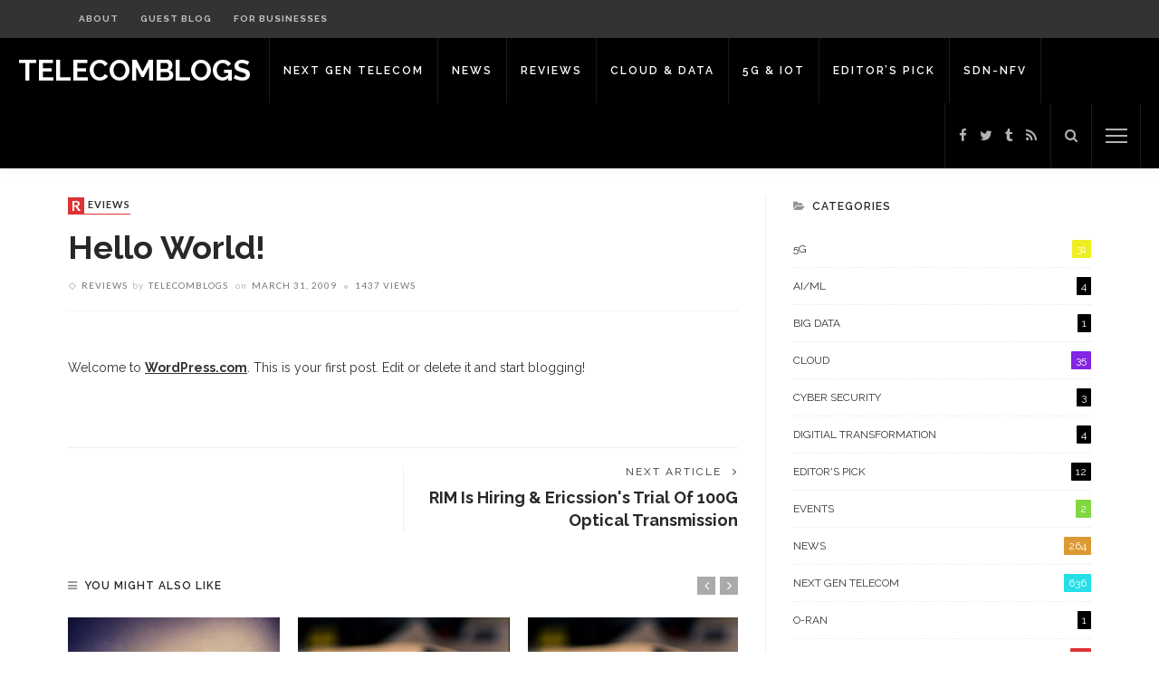

--- FILE ---
content_type: text/html; charset=UTF-8
request_url: https://telecomblogs.in/hello-world-2/
body_size: 11926
content:
<!DOCTYPE html>
<html lang="en-US">
<head>
	<meta charset="UTF-8"/>
	<meta http-equiv="X-UA-Compatible" content="IE=edge">
	<meta name="viewport" content="width=device-width, initial-scale=1.0">
	<link rel="profile" href="http://gmpg.org/xfn/11"/>
	<link rel="pingback" href="https://telecomblogs.in/xmlrpc.php"/>
	<title>Hello world! &#8211; Telecomblogs</title>
<script type="application/javascript">var ruby_ajax_url = "https://telecomblogs.in/wp-admin/admin-ajax.php"</script><meta name='robots' content='max-image-preview:large' />
	<style>img:is([sizes="auto" i], [sizes^="auto," i]) { contain-intrinsic-size: 3000px 1500px }</style>
	<link rel='dns-prefetch' href='//fonts.googleapis.com' />
<link rel="alternate" type="application/rss+xml" title="Telecomblogs &raquo; Feed" href="https://telecomblogs.in/feed/" />
<link rel="alternate" type="application/rss+xml" title="Telecomblogs &raquo; Comments Feed" href="https://telecomblogs.in/comments/feed/" />
<script type="text/javascript">
/* <![CDATA[ */
window._wpemojiSettings = {"baseUrl":"https:\/\/s.w.org\/images\/core\/emoji\/16.0.1\/72x72\/","ext":".png","svgUrl":"https:\/\/s.w.org\/images\/core\/emoji\/16.0.1\/svg\/","svgExt":".svg","source":{"concatemoji":"https:\/\/telecomblogs.in\/wp-includes\/js\/wp-emoji-release.min.js?ver=6.8.3"}};
/*! This file is auto-generated */
!function(s,n){var o,i,e;function c(e){try{var t={supportTests:e,timestamp:(new Date).valueOf()};sessionStorage.setItem(o,JSON.stringify(t))}catch(e){}}function p(e,t,n){e.clearRect(0,0,e.canvas.width,e.canvas.height),e.fillText(t,0,0);var t=new Uint32Array(e.getImageData(0,0,e.canvas.width,e.canvas.height).data),a=(e.clearRect(0,0,e.canvas.width,e.canvas.height),e.fillText(n,0,0),new Uint32Array(e.getImageData(0,0,e.canvas.width,e.canvas.height).data));return t.every(function(e,t){return e===a[t]})}function u(e,t){e.clearRect(0,0,e.canvas.width,e.canvas.height),e.fillText(t,0,0);for(var n=e.getImageData(16,16,1,1),a=0;a<n.data.length;a++)if(0!==n.data[a])return!1;return!0}function f(e,t,n,a){switch(t){case"flag":return n(e,"\ud83c\udff3\ufe0f\u200d\u26a7\ufe0f","\ud83c\udff3\ufe0f\u200b\u26a7\ufe0f")?!1:!n(e,"\ud83c\udde8\ud83c\uddf6","\ud83c\udde8\u200b\ud83c\uddf6")&&!n(e,"\ud83c\udff4\udb40\udc67\udb40\udc62\udb40\udc65\udb40\udc6e\udb40\udc67\udb40\udc7f","\ud83c\udff4\u200b\udb40\udc67\u200b\udb40\udc62\u200b\udb40\udc65\u200b\udb40\udc6e\u200b\udb40\udc67\u200b\udb40\udc7f");case"emoji":return!a(e,"\ud83e\udedf")}return!1}function g(e,t,n,a){var r="undefined"!=typeof WorkerGlobalScope&&self instanceof WorkerGlobalScope?new OffscreenCanvas(300,150):s.createElement("canvas"),o=r.getContext("2d",{willReadFrequently:!0}),i=(o.textBaseline="top",o.font="600 32px Arial",{});return e.forEach(function(e){i[e]=t(o,e,n,a)}),i}function t(e){var t=s.createElement("script");t.src=e,t.defer=!0,s.head.appendChild(t)}"undefined"!=typeof Promise&&(o="wpEmojiSettingsSupports",i=["flag","emoji"],n.supports={everything:!0,everythingExceptFlag:!0},e=new Promise(function(e){s.addEventListener("DOMContentLoaded",e,{once:!0})}),new Promise(function(t){var n=function(){try{var e=JSON.parse(sessionStorage.getItem(o));if("object"==typeof e&&"number"==typeof e.timestamp&&(new Date).valueOf()<e.timestamp+604800&&"object"==typeof e.supportTests)return e.supportTests}catch(e){}return null}();if(!n){if("undefined"!=typeof Worker&&"undefined"!=typeof OffscreenCanvas&&"undefined"!=typeof URL&&URL.createObjectURL&&"undefined"!=typeof Blob)try{var e="postMessage("+g.toString()+"("+[JSON.stringify(i),f.toString(),p.toString(),u.toString()].join(",")+"));",a=new Blob([e],{type:"text/javascript"}),r=new Worker(URL.createObjectURL(a),{name:"wpTestEmojiSupports"});return void(r.onmessage=function(e){c(n=e.data),r.terminate(),t(n)})}catch(e){}c(n=g(i,f,p,u))}t(n)}).then(function(e){for(var t in e)n.supports[t]=e[t],n.supports.everything=n.supports.everything&&n.supports[t],"flag"!==t&&(n.supports.everythingExceptFlag=n.supports.everythingExceptFlag&&n.supports[t]);n.supports.everythingExceptFlag=n.supports.everythingExceptFlag&&!n.supports.flag,n.DOMReady=!1,n.readyCallback=function(){n.DOMReady=!0}}).then(function(){return e}).then(function(){var e;n.supports.everything||(n.readyCallback(),(e=n.source||{}).concatemoji?t(e.concatemoji):e.wpemoji&&e.twemoji&&(t(e.twemoji),t(e.wpemoji)))}))}((window,document),window._wpemojiSettings);
/* ]]> */
</script>
<style id='wp-emoji-styles-inline-css' type='text/css'>

	img.wp-smiley, img.emoji {
		display: inline !important;
		border: none !important;
		box-shadow: none !important;
		height: 1em !important;
		width: 1em !important;
		margin: 0 0.07em !important;
		vertical-align: -0.1em !important;
		background: none !important;
		padding: 0 !important;
	}
</style>
<link rel='stylesheet' id='wp-block-library-css' href='https://telecomblogs.in/wp-includes/css/dist/block-library/style.min.css?ver=6.8.3' type='text/css' media='all' />
<style id='classic-theme-styles-inline-css' type='text/css'>
/*! This file is auto-generated */
.wp-block-button__link{color:#fff;background-color:#32373c;border-radius:9999px;box-shadow:none;text-decoration:none;padding:calc(.667em + 2px) calc(1.333em + 2px);font-size:1.125em}.wp-block-file__button{background:#32373c;color:#fff;text-decoration:none}
</style>
<style id='global-styles-inline-css' type='text/css'>
:root{--wp--preset--aspect-ratio--square: 1;--wp--preset--aspect-ratio--4-3: 4/3;--wp--preset--aspect-ratio--3-4: 3/4;--wp--preset--aspect-ratio--3-2: 3/2;--wp--preset--aspect-ratio--2-3: 2/3;--wp--preset--aspect-ratio--16-9: 16/9;--wp--preset--aspect-ratio--9-16: 9/16;--wp--preset--color--black: #000000;--wp--preset--color--cyan-bluish-gray: #abb8c3;--wp--preset--color--white: #ffffff;--wp--preset--color--pale-pink: #f78da7;--wp--preset--color--vivid-red: #cf2e2e;--wp--preset--color--luminous-vivid-orange: #ff6900;--wp--preset--color--luminous-vivid-amber: #fcb900;--wp--preset--color--light-green-cyan: #7bdcb5;--wp--preset--color--vivid-green-cyan: #00d084;--wp--preset--color--pale-cyan-blue: #8ed1fc;--wp--preset--color--vivid-cyan-blue: #0693e3;--wp--preset--color--vivid-purple: #9b51e0;--wp--preset--gradient--vivid-cyan-blue-to-vivid-purple: linear-gradient(135deg,rgba(6,147,227,1) 0%,rgb(155,81,224) 100%);--wp--preset--gradient--light-green-cyan-to-vivid-green-cyan: linear-gradient(135deg,rgb(122,220,180) 0%,rgb(0,208,130) 100%);--wp--preset--gradient--luminous-vivid-amber-to-luminous-vivid-orange: linear-gradient(135deg,rgba(252,185,0,1) 0%,rgba(255,105,0,1) 100%);--wp--preset--gradient--luminous-vivid-orange-to-vivid-red: linear-gradient(135deg,rgba(255,105,0,1) 0%,rgb(207,46,46) 100%);--wp--preset--gradient--very-light-gray-to-cyan-bluish-gray: linear-gradient(135deg,rgb(238,238,238) 0%,rgb(169,184,195) 100%);--wp--preset--gradient--cool-to-warm-spectrum: linear-gradient(135deg,rgb(74,234,220) 0%,rgb(151,120,209) 20%,rgb(207,42,186) 40%,rgb(238,44,130) 60%,rgb(251,105,98) 80%,rgb(254,248,76) 100%);--wp--preset--gradient--blush-light-purple: linear-gradient(135deg,rgb(255,206,236) 0%,rgb(152,150,240) 100%);--wp--preset--gradient--blush-bordeaux: linear-gradient(135deg,rgb(254,205,165) 0%,rgb(254,45,45) 50%,rgb(107,0,62) 100%);--wp--preset--gradient--luminous-dusk: linear-gradient(135deg,rgb(255,203,112) 0%,rgb(199,81,192) 50%,rgb(65,88,208) 100%);--wp--preset--gradient--pale-ocean: linear-gradient(135deg,rgb(255,245,203) 0%,rgb(182,227,212) 50%,rgb(51,167,181) 100%);--wp--preset--gradient--electric-grass: linear-gradient(135deg,rgb(202,248,128) 0%,rgb(113,206,126) 100%);--wp--preset--gradient--midnight: linear-gradient(135deg,rgb(2,3,129) 0%,rgb(40,116,252) 100%);--wp--preset--font-size--small: 13px;--wp--preset--font-size--medium: 20px;--wp--preset--font-size--large: 36px;--wp--preset--font-size--x-large: 42px;--wp--preset--spacing--20: 0.44rem;--wp--preset--spacing--30: 0.67rem;--wp--preset--spacing--40: 1rem;--wp--preset--spacing--50: 1.5rem;--wp--preset--spacing--60: 2.25rem;--wp--preset--spacing--70: 3.38rem;--wp--preset--spacing--80: 5.06rem;--wp--preset--shadow--natural: 6px 6px 9px rgba(0, 0, 0, 0.2);--wp--preset--shadow--deep: 12px 12px 50px rgba(0, 0, 0, 0.4);--wp--preset--shadow--sharp: 6px 6px 0px rgba(0, 0, 0, 0.2);--wp--preset--shadow--outlined: 6px 6px 0px -3px rgba(255, 255, 255, 1), 6px 6px rgba(0, 0, 0, 1);--wp--preset--shadow--crisp: 6px 6px 0px rgba(0, 0, 0, 1);}:where(.is-layout-flex){gap: 0.5em;}:where(.is-layout-grid){gap: 0.5em;}body .is-layout-flex{display: flex;}.is-layout-flex{flex-wrap: wrap;align-items: center;}.is-layout-flex > :is(*, div){margin: 0;}body .is-layout-grid{display: grid;}.is-layout-grid > :is(*, div){margin: 0;}:where(.wp-block-columns.is-layout-flex){gap: 2em;}:where(.wp-block-columns.is-layout-grid){gap: 2em;}:where(.wp-block-post-template.is-layout-flex){gap: 1.25em;}:where(.wp-block-post-template.is-layout-grid){gap: 1.25em;}.has-black-color{color: var(--wp--preset--color--black) !important;}.has-cyan-bluish-gray-color{color: var(--wp--preset--color--cyan-bluish-gray) !important;}.has-white-color{color: var(--wp--preset--color--white) !important;}.has-pale-pink-color{color: var(--wp--preset--color--pale-pink) !important;}.has-vivid-red-color{color: var(--wp--preset--color--vivid-red) !important;}.has-luminous-vivid-orange-color{color: var(--wp--preset--color--luminous-vivid-orange) !important;}.has-luminous-vivid-amber-color{color: var(--wp--preset--color--luminous-vivid-amber) !important;}.has-light-green-cyan-color{color: var(--wp--preset--color--light-green-cyan) !important;}.has-vivid-green-cyan-color{color: var(--wp--preset--color--vivid-green-cyan) !important;}.has-pale-cyan-blue-color{color: var(--wp--preset--color--pale-cyan-blue) !important;}.has-vivid-cyan-blue-color{color: var(--wp--preset--color--vivid-cyan-blue) !important;}.has-vivid-purple-color{color: var(--wp--preset--color--vivid-purple) !important;}.has-black-background-color{background-color: var(--wp--preset--color--black) !important;}.has-cyan-bluish-gray-background-color{background-color: var(--wp--preset--color--cyan-bluish-gray) !important;}.has-white-background-color{background-color: var(--wp--preset--color--white) !important;}.has-pale-pink-background-color{background-color: var(--wp--preset--color--pale-pink) !important;}.has-vivid-red-background-color{background-color: var(--wp--preset--color--vivid-red) !important;}.has-luminous-vivid-orange-background-color{background-color: var(--wp--preset--color--luminous-vivid-orange) !important;}.has-luminous-vivid-amber-background-color{background-color: var(--wp--preset--color--luminous-vivid-amber) !important;}.has-light-green-cyan-background-color{background-color: var(--wp--preset--color--light-green-cyan) !important;}.has-vivid-green-cyan-background-color{background-color: var(--wp--preset--color--vivid-green-cyan) !important;}.has-pale-cyan-blue-background-color{background-color: var(--wp--preset--color--pale-cyan-blue) !important;}.has-vivid-cyan-blue-background-color{background-color: var(--wp--preset--color--vivid-cyan-blue) !important;}.has-vivid-purple-background-color{background-color: var(--wp--preset--color--vivid-purple) !important;}.has-black-border-color{border-color: var(--wp--preset--color--black) !important;}.has-cyan-bluish-gray-border-color{border-color: var(--wp--preset--color--cyan-bluish-gray) !important;}.has-white-border-color{border-color: var(--wp--preset--color--white) !important;}.has-pale-pink-border-color{border-color: var(--wp--preset--color--pale-pink) !important;}.has-vivid-red-border-color{border-color: var(--wp--preset--color--vivid-red) !important;}.has-luminous-vivid-orange-border-color{border-color: var(--wp--preset--color--luminous-vivid-orange) !important;}.has-luminous-vivid-amber-border-color{border-color: var(--wp--preset--color--luminous-vivid-amber) !important;}.has-light-green-cyan-border-color{border-color: var(--wp--preset--color--light-green-cyan) !important;}.has-vivid-green-cyan-border-color{border-color: var(--wp--preset--color--vivid-green-cyan) !important;}.has-pale-cyan-blue-border-color{border-color: var(--wp--preset--color--pale-cyan-blue) !important;}.has-vivid-cyan-blue-border-color{border-color: var(--wp--preset--color--vivid-cyan-blue) !important;}.has-vivid-purple-border-color{border-color: var(--wp--preset--color--vivid-purple) !important;}.has-vivid-cyan-blue-to-vivid-purple-gradient-background{background: var(--wp--preset--gradient--vivid-cyan-blue-to-vivid-purple) !important;}.has-light-green-cyan-to-vivid-green-cyan-gradient-background{background: var(--wp--preset--gradient--light-green-cyan-to-vivid-green-cyan) !important;}.has-luminous-vivid-amber-to-luminous-vivid-orange-gradient-background{background: var(--wp--preset--gradient--luminous-vivid-amber-to-luminous-vivid-orange) !important;}.has-luminous-vivid-orange-to-vivid-red-gradient-background{background: var(--wp--preset--gradient--luminous-vivid-orange-to-vivid-red) !important;}.has-very-light-gray-to-cyan-bluish-gray-gradient-background{background: var(--wp--preset--gradient--very-light-gray-to-cyan-bluish-gray) !important;}.has-cool-to-warm-spectrum-gradient-background{background: var(--wp--preset--gradient--cool-to-warm-spectrum) !important;}.has-blush-light-purple-gradient-background{background: var(--wp--preset--gradient--blush-light-purple) !important;}.has-blush-bordeaux-gradient-background{background: var(--wp--preset--gradient--blush-bordeaux) !important;}.has-luminous-dusk-gradient-background{background: var(--wp--preset--gradient--luminous-dusk) !important;}.has-pale-ocean-gradient-background{background: var(--wp--preset--gradient--pale-ocean) !important;}.has-electric-grass-gradient-background{background: var(--wp--preset--gradient--electric-grass) !important;}.has-midnight-gradient-background{background: var(--wp--preset--gradient--midnight) !important;}.has-small-font-size{font-size: var(--wp--preset--font-size--small) !important;}.has-medium-font-size{font-size: var(--wp--preset--font-size--medium) !important;}.has-large-font-size{font-size: var(--wp--preset--font-size--large) !important;}.has-x-large-font-size{font-size: var(--wp--preset--font-size--x-large) !important;}
:where(.wp-block-post-template.is-layout-flex){gap: 1.25em;}:where(.wp-block-post-template.is-layout-grid){gap: 1.25em;}
:where(.wp-block-columns.is-layout-flex){gap: 2em;}:where(.wp-block-columns.is-layout-grid){gap: 2em;}
:root :where(.wp-block-pullquote){font-size: 1.5em;line-height: 1.6;}
</style>
<link rel='stylesheet' id='wp-components-css' href='https://telecomblogs.in/wp-includes/css/dist/components/style.min.css?ver=6.8.3' type='text/css' media='all' />
<link rel='stylesheet' id='godaddy-styles-css' href='https://telecomblogs.in/wp-content/mu-plugins/vendor/wpex/godaddy-launch/includes/Dependencies/GoDaddy/Styles/build/latest.css?ver=2.0.2' type='text/css' media='all' />
<link rel='stylesheet' id='innovation-ruby-external-style-css' href='https://telecomblogs.in/wp-content/themes/innovation/assets/external_script/ruby-external-style.css?ver=5.7' type='text/css' media='all' />
<link rel='stylesheet' id='innovation-ruby-main-style-css' href='https://telecomblogs.in/wp-content/themes/innovation/assets/css/ruby-style.css?ver=5.7' type='text/css' media='all' />
<link rel='stylesheet' id='innovation-ruby-responsive-style-css' href='https://telecomblogs.in/wp-content/themes/innovation/assets/css/ruby-responsive.css?ver=5.7' type='text/css' media='all' />
<style id='innovation-ruby-responsive-style-inline-css' type='text/css'>
body {font-family:Raleway;font-weight:400;font-size:14px;line-height:24px;color:#333;}.main-nav-wrap ul.main-nav-inner > li > a, .mobile-nav-wrap {font-family:Raleway;font-weight:600;text-transform:uppercase;font-size:12px;letter-spacing:2px;}.is-sub-menu li.menu-item, .mobile-nav-wrap .show-sub-menu > .sub-menu {font-family:Raleway;font-weight:600;text-transform:uppercase;font-size:10px;letter-spacing:1px;}.widget-title, .block-title, .related.products {font-family:Raleway;font-weight:600;text-transform:uppercase;font-size:12px;letter-spacing:1px;color:#282828;}.post-title, .review-info-score, .review-as {font-family:Raleway;font-weight:700;text-transform:capitalize;font-size:18px;color:#282828;}.post-meta-info, .review-info-intro {font-family:Lato;font-weight:400;text-transform:uppercase;font-size:10px;letter-spacing:1px;color:#777;}.post-cate-info, .box-share, .post-share-bar {font-family:Lato;font-weight:700;text-transform:uppercase;font-size:11px;letter-spacing:1px;}.post-btn, .pagination-load-more {font-family:Lato;font-weight:400;text-transform:uppercase;font-size:10px;letter-spacing:2px;}.main-nav-wrap ul.main-nav-inner > li > a, .nav-right-col {line-height: 72px;}.mobile-nav-button, .header-style-1 .logo-inner img{ height: 72px;}.ruby-is-stick .main-nav-wrap ul.main-nav-inner > li > a, .ruby-is-stick .nav-right-col { line-height: 48px;}.ruby-is-stick .mobile-nav-button{ height: 48px;}.header-style-1 .ruby-is-stick .logo-inner img{ height:48px;}@media only screen and (max-width: 991px) {.header-style-1 .nav-bar-wrap .main-nav-wrap ul.main-nav-inner > li > a, .header-style-1 .nav-bar-wrap .nav-right-col{line-height: 48px;}.header-style-1 .nav-bar-wrap .logo-inner img, .header-style-1 .nav-bar-wrap .mobile-nav-button{ height:48px;}}.is-sub-menu{ -webkit-box-shadow: 0 1px 10px 1px rgba(0, 0, 0, 0.08); box-shadow: 0 1px 10px 1px rgba(0, 0, 0, 0.08); }.main-nav-wrap ul.main-nav-inner > li.current-menu-item > a, .main-nav-wrap ul.main-nav-inner > li:hover > a,.main-nav-wrap ul.main-nav-inner > li:focus > a, .is-sub-menu li.menu-item a:hover, .is-sub-menu li.menu-item a:focus,.mobile-nav-wrap a:hover, .meta-info-el a:hover, .meta-info-el a:focus, .twitter-content.post-excerpt a,.entry a:not(button):hover, .entry a:not(button):focus, .entry blockquote:before, .logged-in-as a:hover, .logged-in-as a:focus,.user-name h3 a:hover, .user-name h3 a:focus, .cate-info-style-4 .cate-info-el,.cate-info-style-1 .cate-info-el, .cate-info-style-2 .cate-info-el{ color :#000000;}button[type="submit"], input[type="submit"], .page-numbers.current, a.page-numbers:hover, a.page-numbers:focus, .nav-bar-wrap,.btn:hover, .btn:focus, .is-light-text .btn:hover, .is-light-text .btn:focus, .widget_mc4wp_form_widget form,#ruby-back-top i:hover:before, #ruby-back-top i:hover:after, .single-page-links > *:hover, .single-page-links > *:focus, .single-page-links > span,.entry blockquote:after, .author-title a, .single-tag-wrap a:hover, .single-tag-wrap a:focus, #cancel-comment-reply-link:hover, #cancel-comment-reply-link:focus,a.comment-reply-link:hover, a.comment-reply-link:focus, .comment-edit-link:hover, .comment-edit-link:focus, .top-footer-wrap .widget_mc4wp_form_widget,.related-wrap .ruby-related-slider-nav:hover, .related-wrap .ruby-related-slider-nav:focus, .close-aside-wrap a:hover, .ruby-close-aside-bar a:focus,.archive-page-header .author-social a:hover, .archive-page-header .author-social a:hover:focus, .user-post-link a, .number-post, .btn-load-more,.is-light-text.cate-info-style-4 .cate-info-el, .cate-info-style-3 .cate-info-el:first-letter, .cate-info-style-1 .cate-info-el:before,.cate-info-style-2 .cate-info-el:before{ background-color :#000000;}.cate-info-style-3 .cate-info-el:after{ border-color: #000000;}.left-mobile-nav-button.mobile-nav-button, .nav-right-col, .main-nav-wrap ul.main-nav-inner > li:first-child > a, .main-nav-wrap ul.main-nav-inner > li > a, .nav-right-col > *{border-color: rgba(255,255,255,0.1);}.header-style-2 .logo-inner img { max-height: 220px;}.cate-info-style-1 .cate-info-el.is-cate-3057,.cate-info-style-2 .cate-info-el.is-cate-3057,.cate-info-style-4 .cate-info-el.is-cate-3057{ color :#eeee22;}.cat-item-3057 .number-post,.cate-info-style-1 .cate-info-el.is-cate-3057:before,.cate-info-style-2 .cate-info-el.is-cate-3057:before,.cate-info-style-3 .cate-info-el.is-cate-3057:first-letter,.is-light-text.cate-info-style-4 .cate-info-el.is-cate-3057{ background-color :#eeee22;}.cate-info-el.is-cate-3057,.cate-info-style-3 .cate-info-el.is-cate-3057:after{ border-color :#eeee22;}.cate-info-style-1 .cate-info-el.is-cate-3059,.cate-info-style-2 .cate-info-el.is-cate-3059,.cate-info-style-4 .cate-info-el.is-cate-3059{ color :#8224e3;}.cat-item-3059 .number-post,.cate-info-style-1 .cate-info-el.is-cate-3059:before,.cate-info-style-2 .cate-info-el.is-cate-3059:before,.cate-info-style-3 .cate-info-el.is-cate-3059:first-letter,.is-light-text.cate-info-style-4 .cate-info-el.is-cate-3059{ background-color :#8224e3;}.cate-info-el.is-cate-3059,.cate-info-style-3 .cate-info-el.is-cate-3059:after{ border-color :#8224e3;}.cate-info-style-1 .cate-info-el.is-cate-3060,.cate-info-style-2 .cate-info-el.is-cate-3060,.cate-info-style-4 .cate-info-el.is-cate-3060{ color :#000000;}.cat-item-3060 .number-post,.cate-info-style-1 .cate-info-el.is-cate-3060:before,.cate-info-style-2 .cate-info-el.is-cate-3060:before,.cate-info-style-3 .cate-info-el.is-cate-3060:first-letter,.is-light-text.cate-info-style-4 .cate-info-el.is-cate-3060{ background-color :#000000;}.cate-info-el.is-cate-3060,.cate-info-style-3 .cate-info-el.is-cate-3060:after{ border-color :#000000;}.cate-info-style-1 .cate-info-el.is-cate-3061,.cate-info-style-2 .cate-info-el.is-cate-3061,.cate-info-style-4 .cate-info-el.is-cate-3061{ color :#81d742;}.cat-item-3061 .number-post,.cate-info-style-1 .cate-info-el.is-cate-3061:before,.cate-info-style-2 .cate-info-el.is-cate-3061:before,.cate-info-style-3 .cate-info-el.is-cate-3061:first-letter,.is-light-text.cate-info-style-4 .cate-info-el.is-cate-3061{ background-color :#81d742;}.cate-info-el.is-cate-3061,.cate-info-style-3 .cate-info-el.is-cate-3061:after{ border-color :#81d742;}.cate-info-style-1 .cate-info-el.is-cate-3056,.cate-info-style-2 .cate-info-el.is-cate-3056,.cate-info-style-4 .cate-info-el.is-cate-3056{ color :#dd9933;}.cat-item-3056 .number-post,.cate-info-style-1 .cate-info-el.is-cate-3056:before,.cate-info-style-2 .cate-info-el.is-cate-3056:before,.cate-info-style-3 .cate-info-el.is-cate-3056:first-letter,.is-light-text.cate-info-style-4 .cate-info-el.is-cate-3056{ background-color :#dd9933;}.cate-info-el.is-cate-3056,.cate-info-style-3 .cate-info-el.is-cate-3056:after{ border-color :#dd9933;}.cate-info-style-1 .cate-info-el.is-cate-3055,.cate-info-style-2 .cate-info-el.is-cate-3055,.cate-info-style-4 .cate-info-el.is-cate-3055{ color :#24dfe5;}.cat-item-3055 .number-post,.cate-info-style-1 .cate-info-el.is-cate-3055:before,.cate-info-style-2 .cate-info-el.is-cate-3055:before,.cate-info-style-3 .cate-info-el.is-cate-3055:first-letter,.is-light-text.cate-info-style-4 .cate-info-el.is-cate-3055{ background-color :#24dfe5;}.cate-info-el.is-cate-3055,.cate-info-style-3 .cate-info-el.is-cate-3055:after{ border-color :#24dfe5;}.cate-info-style-1 .cate-info-el.is-cate-3058,.cate-info-style-2 .cate-info-el.is-cate-3058,.cate-info-style-4 .cate-info-el.is-cate-3058{ color :#dd3333;}.cat-item-3058 .number-post,.cate-info-style-1 .cate-info-el.is-cate-3058:before,.cate-info-style-2 .cate-info-el.is-cate-3058:before,.cate-info-style-3 .cate-info-el.is-cate-3058:first-letter,.is-light-text.cate-info-style-4 .cate-info-el.is-cate-3058{ background-color :#dd3333;}.cate-info-el.is-cate-3058,.cate-info-style-3 .cate-info-el.is-cate-3058:after{ border-color :#dd3333;}.entry h1, .entry h2, .entry h3, .entry h4, .entry h5, .entry h6{ font-family :Raleway;}.entry h1, .entry h2, .entry h3, .entry h4, .entry h5, .entry h6{ font-weight :700;}.entry h1, .entry h2, .entry h3, .entry h4, .entry h5, .entry h6{ text-transform :capitalize;}.entry h1, .entry h2, .entry h3, .entry h4, .entry h5, .entry h6{ color :#282828;}.post-title.is-big-title { font-size :26px; }.post-title.is-small-title { font-size :14px; }.post-title.single-title { font-size :36px; }.post-excerpt, .entry.post-excerpt { font-size :13px; }#footer-copyright.is-background-color{ background-color: #282828;}[id="50056aac_93c9"] .block-title{ border-color : #f77a7a;}[id="50056aac_93c9"] .block-title h3{ background-color : #f77a7a;}[id="15a72079_283f"] .block-title{ border-color : #29bfad;}[id="15a72079_283f"] .block-title h3{ background-color : #29bfad;}[id="eccb7d71_d0b0"] .block-title{ border-color : #ffac63;}[id="eccb7d71_d0b0"] .block-title h3{ background-color : #ffac63;}[id="7b00107a_439b"] .block-title{ border-color : #76abbf;}[id="7b00107a_439b"] .block-title h3{ background-color : #76abbf;}[id="b9d584df_59a8"] .block-title{ border-color : #EEEE22;}[id="b9d584df_59a8"] .block-title h3{ background-color : #EEEE22;}
</style>
<link rel='stylesheet' id='innovation-ruby-default-style-css' href='https://telecomblogs.in/wp-content/themes/innovation/style.css?ver=5.7' type='text/css' media='all' />
<link rel='stylesheet' id='innovation-ruby-custom-style-css' href='https://telecomblogs.in/wp-content/themes/innovation/custom/custom.css?ver=1.0' type='text/css' media='all' />
<link rel='stylesheet' id='google-font-lato-raleway-css' href='//fonts.googleapis.com/css?family=Raleway:400,700,600%7CLato:400,700&#038;font-display=swap' type='text/css' media='all' />
<!--[if lt IE 9]>
<script type="text/javascript" src="https://telecomblogs.in/wp-content/themes/innovation/assets/external_script/html5shiv.min.js?ver=3.7.3" id="html5-js"></script>
<![endif]-->
<script type="text/javascript" src="https://telecomblogs.in/wp-includes/js/jquery/jquery.min.js?ver=3.7.1" id="jquery-core-js"></script>
<script type="text/javascript" src="https://telecomblogs.in/wp-includes/js/jquery/jquery-migrate.min.js?ver=3.4.1" id="jquery-migrate-js"></script>
<link rel="https://api.w.org/" href="https://telecomblogs.in/wp-json/" /><link rel="alternate" title="JSON" type="application/json" href="https://telecomblogs.in/wp-json/wp/v2/posts/405" /><link rel="EditURI" type="application/rsd+xml" title="RSD" href="https://telecomblogs.in/xmlrpc.php?rsd" />
<meta name="generator" content="WordPress 6.8.3" />
<link rel="canonical" href="https://telecomblogs.in/hello-world-2/" />
<link rel='shortlink' href='https://telecomblogs.in/?p=405' />
<link rel="alternate" title="oEmbed (JSON)" type="application/json+oembed" href="https://telecomblogs.in/wp-json/oembed/1.0/embed?url=https%3A%2F%2Ftelecomblogs.in%2Fhello-world-2%2F" />
<link rel="alternate" title="oEmbed (XML)" type="text/xml+oembed" href="https://telecomblogs.in/wp-json/oembed/1.0/embed?url=https%3A%2F%2Ftelecomblogs.in%2Fhello-world-2%2F&#038;format=xml" />
<meta property="og:title" content="Hello world!"/><meta property="og:type" content="article"/><meta property="og:url" content="https://telecomblogs.in/hello-world-2/"/><meta property="og:site_name" content="Telecomblogs"/><meta property="og:description" content="Welcome to Wordpress.com. This is your first post. Edit or delete it and start blogging!"/><style type="text/css">.recentcomments a{display:inline !important;padding:0 !important;margin:0 !important;}</style></head>
<body class="wp-singular post-template-default single single-post postid-405 single-format-standard wp-embed-responsive wp-theme-innovation ruby-body is-full-width is-header-style-1" itemscope  itemtype="https://schema.org/WebPage" >
<div class="main-aside-wrap">
			<div class="close-aside-wrap only-mobile">
			<a href="#" id="ruby-close-aside-bar">close</a>
		</div>
		<div class="main-aside-inner">
		<div class="aside-header-wrap">
			<div class="aside-logo-wrap">
		<div class="aside-logo-inner">
							<a href="https://telecomblogs.in/" class="logo" title="Telecomblogs">
					<img data-no-retina src="https://telecomblogs.in/wp-content/uploads/2016/12/telecomblogs-220x70.png" height="70" width="220"  alt="Telecomblogs">
				</a>
					</div>
	</div>
							<div class="social-link-info clearfix nav-social-wrap"><a class="color-facebook" title="Facebook" href="https://www.facebook.com/telecomblogs" target="_blank"><i class="fa fa-facebook"></i></a><a class="color-twitter" title="Twitter" href="https://twitter.com/telecomblogs" target="_blank"><i class="fa fa-twitter"></i></a><a class="color-tumblr" title="Tumblr" href="http://telecomblogs.tumblr.com/" target="_blank"><i class="fa fa-tumblr"></i></a><a class="color-rss" title="Rss" href="https://telecomblogs.in/feed/" target="_blank"><i class="fa fa-rss"></i></a></div>					</div>

		<div id="mobile-navigation" class="mobile-nav-wrap">
	<ul id="menu-categories" class="mobile-nav-inner"><li id="menu-item-6656" class="menu-item menu-item-type-taxonomy menu-item-object-category menu-item-6656 is-category-3055"><a href="https://telecomblogs.in/category/telco-cloud/">Next Gen Telecom</a></li>
<li id="menu-item-6657" class="menu-item menu-item-type-taxonomy menu-item-object-category menu-item-6657 is-category-3056"><a href="https://telecomblogs.in/category/news/">News</a></li>
<li id="menu-item-6658" class="menu-item menu-item-type-taxonomy menu-item-object-category current-post-ancestor current-menu-parent current-post-parent menu-item-6658 is-category-3058"><a href="https://telecomblogs.in/category/reviews/">Reviews</a></li>
<li id="menu-item-6659" class="menu-item menu-item-type-taxonomy menu-item-object-category menu-item-6659 is-category-3059"><a href="https://telecomblogs.in/category/cloud/">Cloud &#038; Data</a></li>
<li id="menu-item-6660" class="menu-item menu-item-type-taxonomy menu-item-object-category menu-item-6660 is-category-3057"><a href="https://telecomblogs.in/category/5g/">5G &#038; IoT</a></li>
<li id="menu-item-6661" class="menu-item menu-item-type-taxonomy menu-item-object-category menu-item-6661 is-category-3060"><a href="https://telecomblogs.in/category/editors-pick/">Editor&#8217;s Pick</a></li>
<li id="menu-item-6803" class="menu-item menu-item-type-taxonomy menu-item-object-category menu-item-6803 is-category-3198"><a href="https://telecomblogs.in/category/sdn-nfv/">SDN-NFV</a></li>
</ul></div><!--#mobile navigation-->
					<div class="aside-content-wrap">
									<aside id="search-2" class="widget widget_search"><form role="search" method="get" class="search-form" action="https://telecomblogs.in/">
				<label>
					<span class="screen-reader-text">Search for:</span>
					<input type="search" class="search-field" placeholder="Search &hellip;" value="" name="s" />
				</label>
				<input type="submit" class="search-submit" value="Search" />
			</form></aside>
		<aside id="recent-posts-2" class="widget widget_recent_entries">
		<div class="widget-title"><h3>Recent Posts</h3></div>
		<ul>
											<li>
					<a href="https://telecomblogs.in/how-businesses-are-adapting-to-cybersecurity-realities-in-hong-kong/">How Businesses are Adapting to Cybersecurity Realities in Hong Kong</a>
									</li>
											<li>
					<a href="https://telecomblogs.in/deploying-network-functions-on-public-cloud-challenges-continued-for-telcos/">Deploying Network Functions on Public Cloud? Challenges continued for Telcos!</a>
									</li>
											<li>
					<a href="https://telecomblogs.in/deutsche-telekom-and-partners-demonstrate-non-real-time-ran-optimization-in-a-multi-vendor-environment/">Deutsche Telekom and partners demonstrate non-real time RAN optimization in a multi-vendor environment</a>
									</li>
											<li>
					<a href="https://telecomblogs.in/transforming-telecom-with-aiops-use-cases-and-applications/">Transforming Telecom with AIOps: Use Cases and Applications!</a>
									</li>
											<li>
					<a href="https://telecomblogs.in/the-future-of-telecom-leveraging-generative-ai-for-success/">The Future of Telecom: Leveraging Generative AI for Success</a>
									</li>
					</ul>

		</aside><aside id="recent-comments-2" class="widget widget_recent_comments"><div class="widget-title"><h3>Recent Comments</h3></div><ul id="recentcomments"></ul></aside><aside id="archives-2" class="widget widget_archive"><div class="widget-title"><h3>Archives</h3></div>
			<ul>
					<li><a href='https://telecomblogs.in/2023/12/'>December 2023</a></li>
	<li><a href='https://telecomblogs.in/2023/09/'>September 2023</a></li>
	<li><a href='https://telecomblogs.in/2023/06/'>June 2023</a></li>
	<li><a href='https://telecomblogs.in/2023/04/'>April 2023</a></li>
	<li><a href='https://telecomblogs.in/2022/08/'>August 2022</a></li>
	<li><a href='https://telecomblogs.in/2022/03/'>March 2022</a></li>
	<li><a href='https://telecomblogs.in/2021/10/'>October 2021</a></li>
	<li><a href='https://telecomblogs.in/2021/08/'>August 2021</a></li>
	<li><a href='https://telecomblogs.in/2020/03/'>March 2020</a></li>
	<li><a href='https://telecomblogs.in/2019/11/'>November 2019</a></li>
	<li><a href='https://telecomblogs.in/2019/10/'>October 2019</a></li>
	<li><a href='https://telecomblogs.in/2019/04/'>April 2019</a></li>
	<li><a href='https://telecomblogs.in/2018/12/'>December 2018</a></li>
	<li><a href='https://telecomblogs.in/2018/10/'>October 2018</a></li>
	<li><a href='https://telecomblogs.in/2018/09/'>September 2018</a></li>
	<li><a href='https://telecomblogs.in/2018/08/'>August 2018</a></li>
	<li><a href='https://telecomblogs.in/2018/07/'>July 2018</a></li>
	<li><a href='https://telecomblogs.in/2018/06/'>June 2018</a></li>
	<li><a href='https://telecomblogs.in/2018/02/'>February 2018</a></li>
	<li><a href='https://telecomblogs.in/2017/11/'>November 2017</a></li>
	<li><a href='https://telecomblogs.in/2017/10/'>October 2017</a></li>
	<li><a href='https://telecomblogs.in/2017/09/'>September 2017</a></li>
	<li><a href='https://telecomblogs.in/2017/08/'>August 2017</a></li>
	<li><a href='https://telecomblogs.in/2017/06/'>June 2017</a></li>
	<li><a href='https://telecomblogs.in/2017/02/'>February 2017</a></li>
	<li><a href='https://telecomblogs.in/2016/12/'>December 2016</a></li>
	<li><a href='https://telecomblogs.in/2016/06/'>June 2016</a></li>
	<li><a href='https://telecomblogs.in/2016/02/'>February 2016</a></li>
	<li><a href='https://telecomblogs.in/2015/11/'>November 2015</a></li>
	<li><a href='https://telecomblogs.in/2015/10/'>October 2015</a></li>
	<li><a href='https://telecomblogs.in/2015/08/'>August 2015</a></li>
	<li><a href='https://telecomblogs.in/2015/07/'>July 2015</a></li>
	<li><a href='https://telecomblogs.in/2015/04/'>April 2015</a></li>
	<li><a href='https://telecomblogs.in/2014/12/'>December 2014</a></li>
	<li><a href='https://telecomblogs.in/2014/11/'>November 2014</a></li>
	<li><a href='https://telecomblogs.in/2014/10/'>October 2014</a></li>
	<li><a href='https://telecomblogs.in/2014/09/'>September 2014</a></li>
	<li><a href='https://telecomblogs.in/2014/08/'>August 2014</a></li>
	<li><a href='https://telecomblogs.in/2014/06/'>June 2014</a></li>
	<li><a href='https://telecomblogs.in/2014/05/'>May 2014</a></li>
	<li><a href='https://telecomblogs.in/2014/04/'>April 2014</a></li>
	<li><a href='https://telecomblogs.in/2014/03/'>March 2014</a></li>
	<li><a href='https://telecomblogs.in/2014/02/'>February 2014</a></li>
	<li><a href='https://telecomblogs.in/2014/01/'>January 2014</a></li>
	<li><a href='https://telecomblogs.in/2013/11/'>November 2013</a></li>
	<li><a href='https://telecomblogs.in/2013/10/'>October 2013</a></li>
	<li><a href='https://telecomblogs.in/2013/08/'>August 2013</a></li>
	<li><a href='https://telecomblogs.in/2013/07/'>July 2013</a></li>
	<li><a href='https://telecomblogs.in/2013/06/'>June 2013</a></li>
	<li><a href='https://telecomblogs.in/2013/05/'>May 2013</a></li>
	<li><a href='https://telecomblogs.in/2013/04/'>April 2013</a></li>
	<li><a href='https://telecomblogs.in/2013/03/'>March 2013</a></li>
	<li><a href='https://telecomblogs.in/2013/02/'>February 2013</a></li>
	<li><a href='https://telecomblogs.in/2013/01/'>January 2013</a></li>
	<li><a href='https://telecomblogs.in/2012/12/'>December 2012</a></li>
	<li><a href='https://telecomblogs.in/2012/11/'>November 2012</a></li>
	<li><a href='https://telecomblogs.in/2012/10/'>October 2012</a></li>
	<li><a href='https://telecomblogs.in/2012/09/'>September 2012</a></li>
	<li><a href='https://telecomblogs.in/2012/08/'>August 2012</a></li>
	<li><a href='https://telecomblogs.in/2012/07/'>July 2012</a></li>
	<li><a href='https://telecomblogs.in/2012/06/'>June 2012</a></li>
	<li><a href='https://telecomblogs.in/2012/05/'>May 2012</a></li>
	<li><a href='https://telecomblogs.in/2012/04/'>April 2012</a></li>
	<li><a href='https://telecomblogs.in/2012/03/'>March 2012</a></li>
	<li><a href='https://telecomblogs.in/2012/02/'>February 2012</a></li>
	<li><a href='https://telecomblogs.in/2011/12/'>December 2011</a></li>
	<li><a href='https://telecomblogs.in/2011/11/'>November 2011</a></li>
	<li><a href='https://telecomblogs.in/2011/10/'>October 2011</a></li>
	<li><a href='https://telecomblogs.in/2011/09/'>September 2011</a></li>
	<li><a href='https://telecomblogs.in/2011/08/'>August 2011</a></li>
	<li><a href='https://telecomblogs.in/2011/07/'>July 2011</a></li>
	<li><a href='https://telecomblogs.in/2011/06/'>June 2011</a></li>
	<li><a href='https://telecomblogs.in/2011/05/'>May 2011</a></li>
	<li><a href='https://telecomblogs.in/2011/04/'>April 2011</a></li>
	<li><a href='https://telecomblogs.in/2011/03/'>March 2011</a></li>
	<li><a href='https://telecomblogs.in/2011/02/'>February 2011</a></li>
	<li><a href='https://telecomblogs.in/2011/01/'>January 2011</a></li>
	<li><a href='https://telecomblogs.in/2010/12/'>December 2010</a></li>
	<li><a href='https://telecomblogs.in/2010/11/'>November 2010</a></li>
	<li><a href='https://telecomblogs.in/2010/10/'>October 2010</a></li>
	<li><a href='https://telecomblogs.in/2010/09/'>September 2010</a></li>
	<li><a href='https://telecomblogs.in/2010/08/'>August 2010</a></li>
	<li><a href='https://telecomblogs.in/2010/07/'>July 2010</a></li>
	<li><a href='https://telecomblogs.in/2010/06/'>June 2010</a></li>
	<li><a href='https://telecomblogs.in/2010/05/'>May 2010</a></li>
	<li><a href='https://telecomblogs.in/2010/04/'>April 2010</a></li>
	<li><a href='https://telecomblogs.in/2010/03/'>March 2010</a></li>
	<li><a href='https://telecomblogs.in/2010/02/'>February 2010</a></li>
	<li><a href='https://telecomblogs.in/2010/01/'>January 2010</a></li>
	<li><a href='https://telecomblogs.in/2009/12/'>December 2009</a></li>
	<li><a href='https://telecomblogs.in/2009/11/'>November 2009</a></li>
	<li><a href='https://telecomblogs.in/2009/10/'>October 2009</a></li>
	<li><a href='https://telecomblogs.in/2009/09/'>September 2009</a></li>
	<li><a href='https://telecomblogs.in/2009/08/'>August 2009</a></li>
	<li><a href='https://telecomblogs.in/2009/07/'>July 2009</a></li>
	<li><a href='https://telecomblogs.in/2009/06/'>June 2009</a></li>
	<li><a href='https://telecomblogs.in/2009/05/'>May 2009</a></li>
	<li><a href='https://telecomblogs.in/2009/04/'>April 2009</a></li>
	<li><a href='https://telecomblogs.in/2009/03/'>March 2009</a></li>
			</ul>

			</aside><aside id="categories-2" class="widget widget_categories"><div class="widget-title"><h3>Categories</h3></div>
			<ul>
					<li class="cat-item cat-item-3057"><a href="https://telecomblogs.in/category/5g/">5G</a>
</li>
	<li class="cat-item cat-item-3232"><a href="https://telecomblogs.in/category/ai-ml/">AI/ML</a>
</li>
	<li class="cat-item cat-item-3231"><a href="https://telecomblogs.in/category/big-data/">Big Data</a>
</li>
	<li class="cat-item cat-item-3059"><a href="https://telecomblogs.in/category/cloud/">Cloud</a>
</li>
	<li class="cat-item cat-item-3237"><a href="https://telecomblogs.in/category/security/">Cyber Security</a>
</li>
	<li class="cat-item cat-item-3236"><a href="https://telecomblogs.in/category/digitial-transformation/">Digitial Transformation</a>
</li>
	<li class="cat-item cat-item-3060"><a href="https://telecomblogs.in/category/editors-pick/">Editor&#039;s Pick</a>
</li>
	<li class="cat-item cat-item-3061"><a href="https://telecomblogs.in/category/events/">Events</a>
</li>
	<li class="cat-item cat-item-3056"><a href="https://telecomblogs.in/category/news/">News</a>
</li>
	<li class="cat-item cat-item-3055"><a href="https://telecomblogs.in/category/telco-cloud/">Next Gen Telecom</a>
</li>
	<li class="cat-item cat-item-3312"><a href="https://telecomblogs.in/category/5g/o-ran/">O-RAN</a>
</li>
	<li class="cat-item cat-item-3058"><a href="https://telecomblogs.in/category/reviews/">Reviews</a>
</li>
	<li class="cat-item cat-item-3198"><a href="https://telecomblogs.in/category/sdn-nfv/">SDN-NFV</a>
</li>
	<li class="cat-item cat-item-1"><a href="https://telecomblogs.in/category/uncategorized/">Uncategorized</a>
</li>
			</ul>

			</aside><aside id="meta-2" class="widget widget_meta"><div class="widget-title"><h3>Meta</h3></div>
		<ul>
						<li><a href="https://telecomblogs.in/wp-login.php">Log in</a></li>
			<li><a href="https://telecomblogs.in/feed/">Entries feed</a></li>
			<li><a href="https://telecomblogs.in/comments/feed/">Comments feed</a></li>

			<li><a href="https://wordpress.org/">WordPress.org</a></li>
		</ul>

		</aside>							</div>
		
	</div>
</div><!--#main aside wrap -->



<div class="main-site-outer">
	<div class="top-bar-wrap clearfix">
	<div class="ruby-container">
		<div class="top-bar-inner">
			<div class="top-bar-left">
				<div id="top-bar-navigation" class="top-bar-menu">
					<ul id="menu-primary-navigation" class="top-bar-menu-inner"><li id="menu-item-5500" class="menu-item menu-item-type-post_type menu-item-object-page menu-item-5500"><a href="https://telecomblogs.in/about/">About</a></li>
<li id="menu-item-6624" class="menu-item menu-item-type-post_type menu-item-object-page menu-item-6624"><a href="https://telecomblogs.in/guest-blog/">Guest Blog</a></li>
<li id="menu-item-5498" class="menu-item menu-item-type-post_type menu-item-object-page menu-item-5498"><a href="https://telecomblogs.in/guest-authors/">For Businesses</a></li>
</ul>				</div><!--#top bar navigation-->
			</div>
			<div class="top-bar-right">
											</div>
		</div>
	</div>
</div><!--#top bar-->
<nav class="header-style-1 clearfix is-sticky is-shadow">
	<div class="nav-bar-outer">
		<div class="nav-bar-wrap">
			<div class="nav-bar-fw">
			<div class="nav-bar-inner clearfix">

				<div class="nav-left-col">
					<div class="logo-wrap"  itemscope  itemtype="https://schema.org/Organization" >
	<div class="logo-inner">
					<a class="logo-text" href="https://telecomblogs.in/"><strong>Telecomblogs</strong></a>
			</div>
</div>
					<div id="navigation" class="main-nav-wrap"  role="navigation"  itemscope  itemtype="https://schema.org/SiteNavigationElement" >
	<ul id="menu-categories-1" class="main-nav-inner"><li class="menu-item menu-item-type-taxonomy menu-item-object-category menu-item-6656 is-category-3055"><a href="https://telecomblogs.in/category/telco-cloud/">Next Gen Telecom</a></li><li class="menu-item menu-item-type-taxonomy menu-item-object-category menu-item-6657 is-category-3056"><a href="https://telecomblogs.in/category/news/">News</a></li><li class="menu-item menu-item-type-taxonomy menu-item-object-category current-post-ancestor current-menu-parent current-post-parent menu-item-6658 is-category-3058"><a href="https://telecomblogs.in/category/reviews/">Reviews</a></li><li class="menu-item menu-item-type-taxonomy menu-item-object-category menu-item-6659 is-category-3059"><a href="https://telecomblogs.in/category/cloud/">Cloud &#038; Data</a></li><li class="menu-item menu-item-type-taxonomy menu-item-object-category menu-item-6660 is-category-3057"><a href="https://telecomblogs.in/category/5g/">5G &#038; IoT</a></li><li class="menu-item menu-item-type-taxonomy menu-item-object-category menu-item-6661 is-category-3060"><a href="https://telecomblogs.in/category/editors-pick/">Editor&#8217;s Pick</a></li><li class="menu-item menu-item-type-taxonomy menu-item-object-category menu-item-6803 is-category-3198"><a href="https://telecomblogs.in/category/sdn-nfv/">SDN-NFV</a></li></ul></div><!--#navigaiton-->				</div>

				<div class="nav-right-col">
											<div class="social-link-info clearfix nav-social-wrap"><a class="color-facebook" title="Facebook" href="https://www.facebook.com/telecomblogs" target="_blank"><i class="fa fa-facebook"></i></a><a class="color-twitter" title="Twitter" href="https://twitter.com/telecomblogs" target="_blank"><i class="fa fa-twitter"></i></a><a class="color-tumblr" title="Tumblr" href="http://telecomblogs.tumblr.com/" target="_blank"><i class="fa fa-tumblr"></i></a><a class="color-rss" title="Rss" href="https://telecomblogs.in/feed/" target="_blank"><i class="fa fa-rss"></i></a></div>					
											<div class="nav-search-wrap">

	<a href="#" title="Search" class="ruby-ajax-form-search nav-search-icon">
		<i class="fa fa-search"></i>
	</a><!--#nav search button-->

	<div class="nav-search-from nav-search-from-wrap" style="display: none">
		<div class="nav-search-form-inner">
			<form class="search-form" method="get" action="https://telecomblogs.in/">
	<fieldset>
		<input type="text" class="field ruby-search-input" name="s" value="" placeholder="Search and hit enter&hellip;">
		<input type="submit" value="Search" class="btn">
	</fieldset>
</form>
		</div>
	</div>
</div>
					
					<div class="is-show mobile-nav-button">
	<a href="#" class="ruby-trigger" title="menu">
		<span class="icon-wrap"></span>
	</a>
</div><!-- #mobile menu button-->
				</div>
			</div>

			</div>
		</div>
	</div>
	
</nav><!--#nav outer -->
	<div class="main-site-wrap">
		<div class="side-area-mask"></div>
		<div class="site-wrap-outer">
			<div id="ruby-site-wrap" class="clearfix"><div class="ruby-page-wrap ruby-section row single-wrap single-layout-classic is-sidebar-right ruby-container"><div class="ruby-content-wrap single-inner col-md-8 col-sm-12 content-with-sidebar" ><article class="is-single none post-405 post type-post status-publish format-standard hentry category-reviews"  itemscope  itemtype="https://schema.org/NewsArticle" ><div class="single-header "><div class="post-cate-info is-dark-text is-relative cate-info-style-3"><a class="cate-info-el is-cate-3058" href="https://telecomblogs.in/category/reviews/" title="Reviews">Reviews</a></div><!--post cate info--><div class="post-title single-title entry-title"><h1>Hello world!</h1></div><!--#single title --><div class="post-meta-info"><span class="meta-info-el meta-info-cate"><a href="https://telecomblogs.in/category/reviews/" title="Reviews">Reviews</a></span><!--category meta--><span class="meta-info-el meta-info-author">
	<span class="meta-info-decs">by</span>
	<a class="vcard author" href="https://telecomblogs.in/author/telecomblogs/">
	Telecomblogs	</a>
</span>
<span class="meta-info-el meta-info-date">
	<span class="meta-info-decs">on</span>
	<time class="date updated" datetime="2009-03-31T11:56:32+00:00">March 31, 2009</time>
</span><!--#date meta-->



	<span class="meta-info-el meta-info-view">
					<a href="https://telecomblogs.in/hello-world-2/" title="Hello world!">
				<span>1437 views</span>
			</a>
		</span><!--#view meta-->
</div><!--#meta info bar--></div><!--#single header --><div class="post-thumb-outer">
						</div><div class="entry entry-content clearfix">
					<p>Welcome to <a href="http://wordpress.com/">WordPress.com</a>. This is your first post. Edit or delete it and start blogging!</p>
		<div class="clearfix"></div>
	</div><!--#entry -->
<div class="single-nav row" role="navigation">
	
			<div class="col-sm-6 col-xs-12 nav-el nav-right">
			<div class="nav-arrow">
				<span class="nav-sub-title">next article</span>
				<i class="fa fa-angle-right"></i>
			</div>
			<h3 class="post-title medium">
				<a href="https://telecomblogs.in/rim-hiring-ericssion-trial-of-100g-optical-transmission/" rel="bookmark" title="RIM is Hiring &#038; Ericssion&#039;s Trial of 100G Optical transmission">
					RIM is Hiring &#038; Ericssion&#039;s Trial of 100G Optical transmission				</a>
			</h3><!--#module title-->
		</div><!--# right nav -->
	</div><!--#nav wrap -->
	<div class="related-wrap">
		<div class="related-heading widget-title">
			<h3>you might also like</h3>
		</div>
		<div class="related-content-wrap row">
			<div class="slider-loading"></div>
			<div id="ruby-related-carousel" class="slider-init">
														
<article class="post-wrap post-mini-grid">
	<div class="post-thumb-outer">
		<div class=" post-thumb is-image ruby-holder"><a href="https://telecomblogs.in/editorial-7-stories-to-read-this-weekend/" title="Editorial: 7 Stories to read this weekend!" rel="bookmark"><img width="350" height="200" src="https://telecomblogs.in/wp-content/uploads/2016/12/Stories-to-read-350x200.jpg" class="attachment-innovation_ruby_350x200 size-innovation_ruby_350x200 wp-post-image" alt="" decoding="async" fetchpriority="high" /></a></div><!--#thumb wrap-->							</div>
	<h3 class="post-title is-small-title"><a href="https://telecomblogs.in/editorial-7-stories-to-read-this-weekend/" rel="bookmark" title="Editorial: 7 Stories to read this weekend!">Editorial: 7 Stories to read this weekend!</a></h3><!--#post title--></article>

														
<article class="post-wrap post-mini-grid">
	<div class="post-thumb-outer">
		<div class=" post-thumb is-image ruby-holder"><a href="https://telecomblogs.in/7-stories-to-read-this-sunday/" title="&#8216;7&#8217; stories to read this Sunday!" rel="bookmark"><img width="350" height="200" src="https://telecomblogs.in/wp-content/uploads/2015/11/Reading-1-350x200.jpg" class="attachment-innovation_ruby_350x200 size-innovation_ruby_350x200 wp-post-image" alt="" decoding="async" /></a></div><!--#thumb wrap-->							</div>
	<h3 class="post-title is-small-title"><a href="https://telecomblogs.in/7-stories-to-read-this-sunday/" rel="bookmark" title="&#8216;7&#8217; stories to read this Sunday!">&#8216;7&#8217; stories to read this Sunday!</a></h3><!--#post title--></article>

														
<article class="post-wrap post-mini-grid">
	<div class="post-thumb-outer">
		<div class=" post-thumb is-image ruby-holder"><a href="https://telecomblogs.in/what-im-reading-7-stories-to-read-on-this-sunday/" title="What I&#8217;m reading: &#8216;7&#8217; Stories to read this Sunday!" rel="bookmark"><img width="350" height="200" src="https://telecomblogs.in/wp-content/uploads/2015/11/Reading-1-350x200.jpg" class="attachment-innovation_ruby_350x200 size-innovation_ruby_350x200 wp-post-image" alt="" decoding="async" /></a></div><!--#thumb wrap-->							</div>
	<h3 class="post-title is-small-title"><a href="https://telecomblogs.in/what-im-reading-7-stories-to-read-on-this-sunday/" rel="bookmark" title="What I&#8217;m reading: &#8216;7&#8217; Stories to read this Sunday!">What I&#8217;m reading: &#8216;7&#8217; Stories to read this Sunday!</a></h3><!--#post title--></article>

														
<article class="post-wrap post-mini-grid">
	<div class="post-thumb-outer">
		<div class=" post-thumb is-image ruby-holder"><a href="https://telecomblogs.in/what-im-reading-7-stories-to-read-this-sunday/" title="What I&#8217;m reading: &#8216;7&#8217; Stories to read this Sunday!" rel="bookmark"><img width="350" height="200" src="https://telecomblogs.in/wp-content/uploads/2015/11/Reading-1-350x200.jpg" class="attachment-innovation_ruby_350x200 size-innovation_ruby_350x200 wp-post-image" alt="" decoding="async" loading="lazy" /></a></div><!--#thumb wrap-->							</div>
	<h3 class="post-title is-small-title"><a href="https://telecomblogs.in/what-im-reading-7-stories-to-read-this-sunday/" rel="bookmark" title="What I&#8217;m reading: &#8216;7&#8217; Stories to read this Sunday!">What I&#8217;m reading: &#8216;7&#8217; Stories to read this Sunday!</a></h3><!--#post title--></article>

														
<article class="post-wrap post-mini-grid">
	<div class="post-thumb-outer">
		<div class=" post-thumb is-image ruby-holder"><a href="https://telecomblogs.in/ctrls-expands-footprint-with-overseas-operations/" title="CtrlS expands footprint with overseas Operations!" rel="bookmark"><img width="350" height="132" src="https://telecomblogs.in/wp-content/uploads/2013/03/CtrlS-350x132.jpg" class="attachment-innovation_ruby_350x200 size-innovation_ruby_350x200 wp-post-image" alt="" decoding="async" loading="lazy" /></a></div><!--#thumb wrap-->							</div>
	<h3 class="post-title is-small-title"><a href="https://telecomblogs.in/ctrls-expands-footprint-with-overseas-operations/" rel="bookmark" title="CtrlS expands footprint with overseas Operations!">CtrlS expands footprint with overseas Operations!</a></h3><!--#post title--></article>

							</div>
		</div>
	</div><!-- related wrap -->
<meta itemscope itemprop="mainEntityOfPage" itemType="https://schema.org/WebPage" itemid="https://telecomblogs.in/hello-world-2/"/><meta itemprop="headline" content="Hello world!"><span style="display: none;" itemprop="author" itemscope itemtype="https://schema.org/Person"><meta itemprop="name" content="Telecomblogs"></span><span style="display: none;" itemprop="publisher" itemscope itemtype="https://schema.org/Organization"><span style="display: none;" itemprop="logo" itemscope itemtype="https://schema.org/ImageObject"></span><meta itemprop="name" content="Telecomblogs"></span><meta itemprop="datePublished" content="2009-03-31T11:56:32+00:00"/><meta itemprop="dateModified" content="2016-12-03T05:48:25+00:00"/></article><!--#single post wrap --></div><!--#page inner--><div id="sidebar" class="sidebar-wrap col-md-4 col-sm-12 clearfix ruby-sidebar-sticky"  role="complementary"  itemscope  itemtype="https://schema.org/WPSideBar" ><div class="sidebar-inner"><aside id="categories-4" class="widget widget_categories"><div class="widget-title"><h3>Categories</h3></div>
			<ul>
					<li class="cat-item cat-item-3057"><a href="https://telecomblogs.in/category/5g/">5G<span class="number-post">31</span></a>
</li>
	<li class="cat-item cat-item-3232"><a href="https://telecomblogs.in/category/ai-ml/">AI/ML<span class="number-post">4</span></a>
</li>
	<li class="cat-item cat-item-3231"><a href="https://telecomblogs.in/category/big-data/">Big Data<span class="number-post">1</span></a>
</li>
	<li class="cat-item cat-item-3059"><a href="https://telecomblogs.in/category/cloud/">Cloud<span class="number-post">35</span></a>
</li>
	<li class="cat-item cat-item-3237"><a href="https://telecomblogs.in/category/security/">Cyber Security<span class="number-post">3</span></a>
</li>
	<li class="cat-item cat-item-3236"><a href="https://telecomblogs.in/category/digitial-transformation/">Digitial Transformation<span class="number-post">4</span></a>
</li>
	<li class="cat-item cat-item-3060"><a href="https://telecomblogs.in/category/editors-pick/">Editor&#039;s Pick<span class="number-post">12</span></a>
</li>
	<li class="cat-item cat-item-3061"><a href="https://telecomblogs.in/category/events/">Events<span class="number-post">2</span></a>
</li>
	<li class="cat-item cat-item-3056"><a href="https://telecomblogs.in/category/news/">News<span class="number-post">264</span></a>
</li>
	<li class="cat-item cat-item-3055"><a href="https://telecomblogs.in/category/telco-cloud/">Next Gen Telecom<span class="number-post">636</span></a>
</li>
	<li class="cat-item cat-item-3312"><a href="https://telecomblogs.in/category/5g/o-ran/">O-RAN<span class="number-post">1</span></a>
</li>
	<li class="cat-item cat-item-3058"><a href="https://telecomblogs.in/category/reviews/">Reviews<span class="number-post">84</span></a>
</li>
	<li class="cat-item cat-item-3198"><a href="https://telecomblogs.in/category/sdn-nfv/">SDN-NFV<span class="number-post">1</span></a>
</li>
	<li class="cat-item cat-item-1"><a href="https://telecomblogs.in/category/uncategorized/">Uncategorized<span class="number-post">1</span></a>
</li>
			</ul>

			</aside></div><!--#sidebar inner--></div><!--#close sidebar --></div><!--#page wrap--></div>
</div>

<footer id="footer" class="footer-wrap footer-style-1 is-light-text is-fixed disable-fixed-mobile"  itemscope  itemtype="https://schema.org/WPFooter" >

	<div class="top-footer-wrap">
	<div class="top-footer-inner">
			</div>
</div><!--#top footer-->

			<div class="footer-area">
				<div class="footer-area-inner">
		<div class="ruby-container row">
			<div class="col-sm-12 col-md-6">
			<div class="sidebar-footer sidebar-wrap col-sm-6 col-xs-12" role="complementary">
							</div>
			<div class="sidebar-footer sidebar-wrap col-sm-6 col-xs-12" role="complementary">
				<aside id="text-2" class="widget widget_text">			<div class="textwidget"><a href="http://blog.feedspot.com/telecom_blogs/" title="Telecom Blogs" target="_blank"><img src="https://blog-cdn.feedspot.com/wp-content/uploads/2017/02/telecom-50-transparent_216px.png" ></img></a></div>
		</aside>			</div>
			</div>
			<div class="col-sm-12 col-md-6">
			<div class="sidebar-footer sidebar-wrap col-sm-6 col-xs-12" role="complementary">
							</div>

			<div class="sidebar-footer sidebar-wrap col-sm-6 col-xs-12" role="complementary">
				<aside id="search-3" class="widget widget_search"><div class="widget-title"><h3>Search</h3></div><form role="search" method="get" class="search-form" action="https://telecomblogs.in/">
				<label>
					<span class="screen-reader-text">Search for:</span>
					<input type="search" class="search-field" placeholder="Search &hellip;" value="" name="s" />
				</label>
				<input type="submit" class="search-submit" value="Search" />
			</form></aside><aside id="pages-3" class="widget widget_pages"><div class="widget-title"><h3>Pages</h3></div>
			<ul>
				<li class="page_item page-item-5503"><a href="https://telecomblogs.in/">Home</a></li>
<li class="page_item page-item-406"><a href="https://telecomblogs.in/about/">About</a></li>
<li class="page_item page-item-6620"><a href="https://telecomblogs.in/guest-blog/">Guest Blog</a></li>
<li class="page_item page-item-1158"><a href="https://telecomblogs.in/guest-authors/">For Businesses</a></li>
			</ul>

			</aside>			</div>
			</div>
		</div>
	</div>
			
	<div id="footer-copyright" class="copyright-wrap is-background-color">
		<div class="ruby-container">
			<div class="copyright-inner">
				<p>© 2009-2017 TelecomBlogs Media Networks | All Rights Reserved. | Tech Admin : <a href="http://haplotech.in" title="Haplotech IT Solutions LLP" target="_blank">Haplotech</a>
</p>
			</div>
			<!--#copyright inner -->
		</div>
	</div><!--#copyright wrap -->
		</div><!--#footer area-->
	
</footer><!--#footer --></div>
</div>
<script type="speculationrules">
{"prefetch":[{"source":"document","where":{"and":[{"href_matches":"\/*"},{"not":{"href_matches":["\/wp-*.php","\/wp-admin\/*","\/wp-content\/uploads\/*","\/wp-content\/*","\/wp-content\/plugins\/*","\/wp-content\/themes\/innovation\/*","\/*\\?(.+)"]}},{"not":{"selector_matches":"a[rel~=\"nofollow\"]"}},{"not":{"selector_matches":".no-prefetch, .no-prefetch a"}}]},"eagerness":"conservative"}]}
</script>
<script type="text/javascript" src="https://telecomblogs.in/wp-content/themes/innovation/assets/external_script/ruby-external-script.js?ver=5.7" id="innovation-ruby-external-script-js"></script>
<script type="text/javascript" id="innovation-ruby-main-script-js-extra">
/* <![CDATA[ */
var innovation_ruby_to_top = "1";
var innovation_ruby_site_smooth_scroll = "1";
var innovation_ruby_site_smooth_display = "1";
var ruby_sidebar_sticky_enable = "1";
var innovation_ruby_single_popup_image = "1";
var innovation_ruby_popup_gallery = "1";
var innovation_ruby_touch_tooltip = "1";
/* ]]> */
</script>
<script type="text/javascript" src="https://telecomblogs.in/wp-content/themes/innovation/assets/js/ruby-script.js?ver=5.7" id="innovation-ruby-main-script-js"></script>
<script type="text/javascript" src="https://telecomblogs.in/wp-content/themes/innovation/custom/custom.js?ver=1.0" id="innovation-ruby-custom-script-js"></script>
		<script>'undefined'=== typeof _trfq || (window._trfq = []);'undefined'=== typeof _trfd && (window._trfd=[]),
                _trfd.push({'tccl.baseHost':'secureserver.net'}),
                _trfd.push({'ap':'wpaas_v2'},
                    {'server':'24afbe2a5ef9'},
                    {'pod':'c18-prod-p3-us-west-2'},
                                        {'xid':'44180288'},
                    {'wp':'6.8.3'},
                    {'php':'8.0.30.7'},
                    {'loggedin':'0'},
                    {'cdn':'1'},
                    {'builder':''},
                    {'theme':'innovation'},
                    {'wds':'0'},
                    {'wp_alloptions_count':'321'},
                    {'wp_alloptions_bytes':'151926'},
                    {'gdl_coming_soon_page':'0'}
                    , {'appid':'585113'}                 );
            var trafficScript = document.createElement('script'); trafficScript.src = 'https://img1.wsimg.com/signals/js/clients/scc-c2/scc-c2.min.js'; window.document.head.appendChild(trafficScript);</script>
		<script>window.addEventListener('click', function (elem) { var _elem$target, _elem$target$dataset, _window, _window$_trfq; return (elem === null || elem === void 0 ? void 0 : (_elem$target = elem.target) === null || _elem$target === void 0 ? void 0 : (_elem$target$dataset = _elem$target.dataset) === null || _elem$target$dataset === void 0 ? void 0 : _elem$target$dataset.eid) && ((_window = window) === null || _window === void 0 ? void 0 : (_window$_trfq = _window._trfq) === null || _window$_trfq === void 0 ? void 0 : _window$_trfq.push(["cmdLogEvent", "click", elem.target.dataset.eid]));});</script>
		<script src='https://img1.wsimg.com/traffic-assets/js/tccl-tti.min.js' onload="window.tti.calculateTTI()"></script>
		</body>
</html>